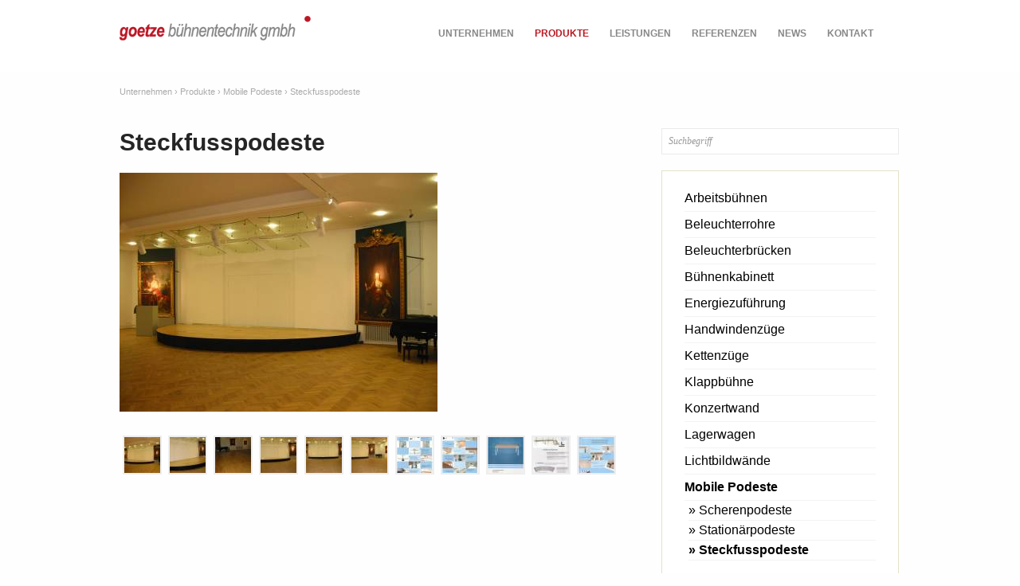

--- FILE ---
content_type: text/html; charset=UTF-8
request_url: https://goetze-buehnentechnik.de/produkte/mobile-podeste/steckfusspodeste
body_size: 2928
content:
<!doctype html>
<html itemscope itemtype="http://schema.org/">
<head>
<meta charset="utf-8" />
<title>Steckfusspodeste | goetze b&uuml;hnentechnik gmbh</title>

<meta name="viewport" content="width=device-width, initial-scale=1.0, maximum-scale=1.0, user-scalable=no" />
<meta http-equiv="content-language" content="de" />
<meta http-equiv="imagetoolbar" content="no" />
<meta name="apple-mobile-web-app-capable" content="no" />
<meta http-equiv="X-UA-Compatible" content="IE=edge,chrome=1">
<meta name="google-site-verification" content="GP8qPP1hZh9hMfMRFzk2gb-2C1H0o4Q6VWjc1McSPQ8" />
<!--[if lt IE 9]>
	<script src="http://html5shim.googlecode.com/svn/trunk/html5.js"></script>
<![endif]-->
<link rel="alternate" type="application/rss+xml" href="https://goetze-buehnentechnik.de/feed" title="Feed | goetze b&uuml;hnentechnik gmbh" />
<link rel="index" title="goetze b&uuml;hnentechnik gmbh" href="https://goetze-buehnentechnik.de" />

<link rel="canonical" href="https://goetze-buehnentechnik.de/produkte/mobile-podeste/steckfusspodeste" />

<meta name="title" content="Steckfusspodeste | goetze b&uuml;hnentechnik gmbh" />
<meta name="author" content="Goetze B&uuml;hnentechnik GmbH | http://www.goetze-buehnentechnik.de" />
<meta name="publisher" content="Goetze B&uuml;hnentechnik GmbH | http://www.goetze-buehnentechnik.de" />
<meta name="copyright" content="Goetze B&uuml;hnentechnik GmbH | http://www.goetze-buehnentechnik.de" />
<meta name="description" content="" />
<meta name="robots" content="index,follow" />
<meta name="DC.Title" content="Steckfusspodeste | goetze b&uuml;hnentechnik gmbh" />
<meta name="DC.Creator" content="Goetze B&uuml;hnentechnik GmbH | http://www.goetze-buehnentechnik.de" />
<meta name="DC.Rights" content="Goetze B&uuml;hnentechnik GmbH | http://www.goetze-buehnentechnik.de" />
<meta name="DC.Publisher" content="Goetze B&uuml;hnentechnik GmbH | http://www.goetze-buehnentechnik.de" />
<meta name="DC.Description" content=""/ >
<meta name="DC.Language" content="de" />

<meta property="og:title" content="Steckfusspodeste | goetze b&uuml;hnentechnik gmbh" />
<meta property="og:type" content="website" />
<meta property="og:url" content="https://goetze-buehnentechnik.de" />
<meta property="og:image" content="https://goetze-buehnentechnik.de/public/images/social_goetze_buehnentechnik.jpg" />
<meta property="og:description" content="" />

<meta itemprop="name" content="Steckfusspodeste | goetze b&uuml;hnentechnik gmbh">
<meta itemprop="description" content="">

<meta name="description" content="" />
<meta name="keywords" content="" />


<meta name="robots" content="index,follow,noodp,noydir" />
<link rel="stylesheet" type="text/css" href="/public/goetze/assets/css/goetze.php">
<!--[if lt IE 9 ]><link rel="stylesheet" href="/public/goetze/assets/css/goetzeie.php" type="text/css"><![endif]-->


<link rel="shortcut icon" href="https://goetze-buehnentechnik.de/public/images/favicon.ico?1769142399" type="image/x-icon">
<link rel="icon" href="https://goetze-buehnentechnik.de/public/images/favicon.ico?1769142399" type="image/x-icon">
<link rel="apple-touch-icon-precomposed" href="https://goetze-buehnentechnik.de/public/images/apple-touch-icon-114x114.png"/>

</head>
<body>


<header class="top">
<div class="container">
<h1><a href="https://goetze-buehnentechnik.de">goetze b&uuml;hnentechnik gmbh</a></h1>
<nav>
<ul>
<li><a href="https://goetze-buehnentechnik.de/">Unternehmen</a></li>
<li><a class="current" href="https://goetze-buehnentechnik.de/produkte">Produkte</a></li>
<li><a href="https://goetze-buehnentechnik.de/leistungen">Leistungen</a></li>
<li><a href="https://goetze-buehnentechnik.de/referenzen">Referenzen</a></li>
<li><a href="https://goetze-buehnentechnik.de/news">News</a></li>
<li><a href="https://goetze-buehnentechnik.de/kontakt">Kontakt</a></li>
</ul>
</nav>
</div>
</header>

<div class="teaser">
<div class="container">
 <h2>Steckfusspodeste</h2>
</div>
</div>
<div class="breadcrumb">
<div class="container">
<a href="https://goetze-buehnentechnik.de/">Unternehmen &rsaquo;</a>
<a href="https://goetze-buehnentechnik.de/produkte">Produkte &rsaquo;</a>
<a href="https://goetze-buehnentechnik.de/produkte/mobile-podeste">Mobile Podeste &rsaquo;</a>
<a class="current" href="https://goetze-buehnentechnik.de/produkte/mobile-podeste/steckfusspodeste">Steckfusspodeste  </a>
</div>
</div>

<section>
<div class="container">
	<article>
		<header>
			<h2>Steckfusspodeste</h2>
		</header>
		<div class="product">
									
			<div class="photos">
				
								
																				<div id="photo_1" style="display:block;" class="previewpic">
												<img src="https://goetze-buehnentechnik.de/thumbs/a4f544f46a6284860f3968b671a7ee54.0.300.0.0.70.jpg" width="399" height="300" alt="IMG_4160" />				</div>
																												<div id="photo_2" style="display:none;" class="previewpic">
												<img src="https://goetze-buehnentechnik.de/thumbs/8bfcc16e4884cf79846a1c315be4b2af.0.300.0.0.70.jpg" width="399" height="300" alt="IMG_4163" />				</div>
																												<div id="photo_3" style="display:none;" class="previewpic">
												<img src="https://goetze-buehnentechnik.de/thumbs/8b2a6778827a4c67e23fe56a82c28bd1.0.300.0.0.70.jpg" width="399" height="300" alt="IMG_4164" />				</div>
																												<div id="photo_4" style="display:none;" class="previewpic">
												<img src="https://goetze-buehnentechnik.de/thumbs/a00e3b3030ebdb04466ccc73fe25a97d.0.300.0.0.70.jpg" width="399" height="300" alt="IMG_4165" />				</div>
																												<div id="photo_5" style="display:none;" class="previewpic">
												<img src="https://goetze-buehnentechnik.de/thumbs/d6176706bbe00f2abe244bd4e8ab6ba9.0.300.0.0.70.jpg" width="399" height="300" alt="IMG_4166" />				</div>
																												<div id="photo_6" style="display:none;" class="previewpic">
												<img src="https://goetze-buehnentechnik.de/thumbs/34db74d2ede83cca9162fc4a2e4fe001.0.300.0.0.70.jpg" width="399" height="300" alt="IMG_4167" />				</div>
																												<div id="photo_7" style="display:none;" class="previewpic">
												<img src="https://goetze-buehnentechnik.de/thumbs/0e71b33b5e999dc62823dc3e39de013a.0.300.0.0.70.jpg" width="218" height="300" alt="Podestzubehoer-001" />				</div>
																												<div id="photo_8" style="display:none;" class="previewpic">
												<img src="https://goetze-buehnentechnik.de/thumbs/9dc7ad263d8cdad1ab9b224ab48341ec.0.300.0.0.70.jpg" width="218" height="300" alt="Podestzubehoer-002" />				</div>
																												<div id="photo_9" style="display:none;" class="previewpic">
												<img src="https://goetze-buehnentechnik.de/thumbs/e869421fa6a53ccbc91b016d233110d1.0.300.0.0.70.jpg" width="218" height="300" alt="Praktikus-1" />				</div>
																												<div id="photo_10" style="display:none;" class="previewpic">
												<img src="https://goetze-buehnentechnik.de/thumbs/383eb823ab080f42dd94f6edbfaa695a.0.300.0.0.70.jpg" width="218" height="300" alt="Praktikus-2" />				</div>
																												<div id="photo_11" style="display:none;" class="previewpic">
												<img src="https://goetze-buehnentechnik.de/thumbs/ab1412d0b6ac6496f0c71900f42e9998.0.300.0.0.70.jpg" width="218" height="300" alt="Praktikus-3" />				</div>
												
				<ul class="thumbs">
																	<li>
						<a href="javascript:void(0)" onclick="switch_product_img('photo_1', 11);">
							<img src="https://goetze-buehnentechnik.de/thumbs/a4f544f46a6284860f3968b671a7ee54.45.0.0.1.70.jpg" width="45" height="45" alt="IMG_4160" />						</a>
					</li>
																					<li>
						<a href="javascript:void(0)" onclick="switch_product_img('photo_2', 11);">
							<img src="https://goetze-buehnentechnik.de/thumbs/8bfcc16e4884cf79846a1c315be4b2af.45.0.0.1.70.jpg" width="45" height="45" alt="IMG_4163" />						</a>
					</li>
																					<li>
						<a href="javascript:void(0)" onclick="switch_product_img('photo_3', 11);">
							<img src="https://goetze-buehnentechnik.de/thumbs/8b2a6778827a4c67e23fe56a82c28bd1.45.0.0.1.70.jpg" width="45" height="45" alt="IMG_4164" />						</a>
					</li>
																					<li>
						<a href="javascript:void(0)" onclick="switch_product_img('photo_4', 11);">
							<img src="https://goetze-buehnentechnik.de/thumbs/a00e3b3030ebdb04466ccc73fe25a97d.45.0.0.1.70.jpg" width="45" height="45" alt="IMG_4165" />						</a>
					</li>
																					<li>
						<a href="javascript:void(0)" onclick="switch_product_img('photo_5', 11);">
							<img src="https://goetze-buehnentechnik.de/thumbs/d6176706bbe00f2abe244bd4e8ab6ba9.45.0.0.1.70.jpg" width="45" height="45" alt="IMG_4166" />						</a>
					</li>
																					<li>
						<a href="javascript:void(0)" onclick="switch_product_img('photo_6', 11);">
							<img src="https://goetze-buehnentechnik.de/thumbs/34db74d2ede83cca9162fc4a2e4fe001.45.0.0.1.70.jpg" width="45" height="45" alt="IMG_4167" />						</a>
					</li>
																					<li>
						<a href="javascript:void(0)" onclick="switch_product_img('photo_7', 11);">
							<img src="https://goetze-buehnentechnik.de/thumbs/0e71b33b5e999dc62823dc3e39de013a.45.0.0.1.70.jpg" width="45" height="45" alt="Podestzubehoer-001" />						</a>
					</li>
																					<li>
						<a href="javascript:void(0)" onclick="switch_product_img('photo_8', 11);">
							<img src="https://goetze-buehnentechnik.de/thumbs/9dc7ad263d8cdad1ab9b224ab48341ec.45.0.0.1.70.jpg" width="45" height="45" alt="Podestzubehoer-002" />						</a>
					</li>
																					<li>
						<a href="javascript:void(0)" onclick="switch_product_img('photo_9', 11);">
							<img src="https://goetze-buehnentechnik.de/thumbs/e869421fa6a53ccbc91b016d233110d1.45.0.0.1.70.jpg" width="45" height="45" alt="Praktikus-1" />						</a>
					</li>
																					<li>
						<a href="javascript:void(0)" onclick="switch_product_img('photo_10', 11);">
							<img src="https://goetze-buehnentechnik.de/thumbs/383eb823ab080f42dd94f6edbfaa695a.45.0.0.1.70.jpg" width="45" height="45" alt="Praktikus-2" />						</a>
					</li>
																					<li>
						<a href="javascript:void(0)" onclick="switch_product_img('photo_11', 11);">
							<img src="https://goetze-buehnentechnik.de/thumbs/ab1412d0b6ac6496f0c71900f42e9998.45.0.0.1.70.jpg" width="45" height="45" alt="Praktikus-3" />						</a>
					</li>
																</ul>

			</div>
			
			<script language="javascript" type="text/javascript">
			function switch_product_img(divName, totalImgs) {
			for (var i=1; i<=totalImgs; i++) {
			var showDivName = 'photo_' + i;
			var showObj = document.getElementById(showDivName);
			if (showDivName == divName)
			showObj.style.display = 'block';
			else
			showObj.style.display = 'none';
			}
			}
			</script>

			
			

		
		</div>

	</article>

	<aside>
	<div class="searchform">
  <form action="/suche">
	<input onfocus="if (this.value == 'Suchbegriff') {this.value = '';}" onblur="if (this.value == '') {this.value = 'Suchbegriff';}" value="Suchbegriff" type="text" name="q">
    <input type="submit"  value="Suche" />
  </form>
</div>


	<div class="sidebox">
	
<ul>
<li>

<a href="https://goetze-buehnentechnik.de/produkte/arbeitsbuehnen">Arbeitsb&uuml;hnen</a>

</li>
<li>

<a href="https://goetze-buehnentechnik.de/produkte/beleuchterrohre">Beleuchterrohre</a>

</li>
<li>

<a href="https://goetze-buehnentechnik.de/produkte/beleuchterbruecken">Beleuchterbr&uuml;cken</a>

</li>
<li>

<a href="https://goetze-buehnentechnik.de/produkte/buehnenkabinett">B&uuml;hnenkabinett</a>

</li>
<li>

<a href="https://goetze-buehnentechnik.de/produkte/energiezufuehrung">Energiezuf&uuml;hrung</a>

</li>
<li>

<a href="https://goetze-buehnentechnik.de/produkte/handwindenzuege">Handwindenz&uuml;ge</a>

</li>
<li>

<a href="https://goetze-buehnentechnik.de/produkte/kettenzuege">Kettenz&uuml;ge</a>

</li>
<li>

<a href="https://goetze-buehnentechnik.de/produkte/klappbuehne">Klappb&uuml;hne</a>

</li>
<li>

<a href="https://goetze-buehnentechnik.de/produkte/konzertwand">Konzertwand</a>

</li>
<li>

<a href="https://goetze-buehnentechnik.de/produkte/lagerwagen">Lagerwagen</a>

</li>
<li>

<a href="https://goetze-buehnentechnik.de/produkte/lichtbildwaende">Lichtbildw&auml;nde</a>

</li>
<li class="current_list">

<a class="current" href="https://goetze-buehnentechnik.de/produkte/mobile-podeste">Mobile Podeste</a>
<ul>
    <li>
    <a href="https://goetze-buehnentechnik.de/produkte/mobile-podeste/scherenpodeste">Scherenpodeste</a>
    </li>
    
    <li>
    <a href="https://goetze-buehnentechnik.de/produkte/mobile-podeste/stationaerpodeste">Station&auml;rpodeste</a>
    </li>
    
    <li>
    <a class="current" href="https://goetze-buehnentechnik.de/produkte/mobile-podeste/steckfusspodeste">Steckfusspodeste</a>
    </li>
    </ul>
</li>
<li>

<a href="https://goetze-buehnentechnik.de/produkte/portalanlage">Portalanlage</a>

</li>
<li>

<a href="https://goetze-buehnentechnik.de/produkte/prospektzuege-motorisch">Prospektz&uuml;ge Motorisch</a>

</li>
<li>

<a href="https://goetze-buehnentechnik.de/produkte/sonderloesungen">Sonderl&ouml;sungen</a>

</li>
<li>

<a href="https://goetze-buehnentechnik.de/produkte/stuhlreihenerhoehung">Stuhlreihenerh&ouml;hung</a>

</li>
<li>

<a href="https://goetze-buehnentechnik.de/produkte/traversensystem">Traversensystem</a>

</li>
<li>

<a href="https://goetze-buehnentechnik.de/produkte/vorhaenge">Vorh&auml;nge</a>

</li>
<li>

<a href="https://goetze-buehnentechnik.de/produkte/vorhangschiene">Vorhangschiene</a>

</li>
            
</ul>




	</div>
	
	</aside>
</div><!-- container end -->
</section>


<div class="fit clear"></div>

<footer class="bottom">

<div class="container">

  <div class="col1">
  <p>Goetze B&uuml;hnentechnik GmbH</p>
  <p><a href="/sitemap">Sitemap</a> &#149; <a href="/impressum">Impressum</a> &#149; <a href="/datenschutz">Datenschutz</a></p>
    </div>

  <div class="col2">
  <p>Goetze Bühnentechnik GmbH<br />
Sonnenstraße 10a<br />
D-42859<br />
Remscheid</p>
  </div>

  <div class="col3">
  <p>Tel: +49 (2191) 46340 - 0<br />
Fax: +49 (2191) 46340 - 20<br />
E-Mail: <a href="&#109;&#x61;&#x69;&#108;&#116;&#x6f;:&#105;&#x6e;&#x66;&#111;&#64;&#x67;o&#101;&#x74;&#x7a;&#101;&#45;&#x62;u&#101;&#x68;&#x6e;&#101;&#110;&#x74;&#101;&#99;&#x68;&#x6e;&#105;&#x6b;&#x2e;&#100;&#101;">&#105;&#x6e;&#x66;&#111;&#64;&#x67;o&#101;&#x74;&#x7a;&#101;&#45;&#x62;u&#101;&#x68;&#x6e;&#101;&#110;&#x74;&#101;&#99;&#x68;&#x6e;&#105;&#x6b;&#x2e;&#100;&#101;</a></p>
  </div>

</div><!-- container end -->
</footer>

<script type="text/javascript" src="/public/goetze/assets/js/klass.min.js"></script>
<script src="/public/goetze/assets/js/jquery.min.js"></script>
<script src="/public/goetze/assets/js/jquery.flexslider-min.js"></script>
<link rel="stylesheet" type="text/css" href="/public/goetze/assets/js/flexslider.css?v1769142399">
<script type="text/javascript" src="/public/goetze/assets/js/scripts.js"></script>


</body>
</html>
	



--- FILE ---
content_type: text/css;charset=UTF-8
request_url: https://goetze-buehnentechnik.de/public/goetze/assets/css/goetze.php
body_size: 3994
content:
html{font-size:100%;-webkit-text-size-adjust:100%;-ms-text-size-adjust:100%}html,button,input,select,textarea{font-family:sans-serif;color:#7B8084}body{margin:0;padding:0;background:#fefefe;font-family:'Droid Sans',Arial,Helvetica,serif-serif;font-size:1em;line-height:1.4;color:#7B8084}::-moz-selection{background:#323232;color:#fff;text-shadow:none}::selection{background:#323232;color:#fff;text-shadow:none}a:link,a:visited{color:#b81b24;text-decoration:none}a:link.target,a:visited.target{color:#b81b24;text-decoration:none}a:hover{color:#222;text-decoration:none}strong{color:#606568}small{color:#999;font-size:9px}.center h2{text-align:center!important}h1,h2,h3,h4{margin:0;padding:0;font-weight:bold;color:#252525;text-transform:none}h1{padding:20px 0;font-size:55px;line-height:90%}h2{font-size:21px;line-height:120%}h3{font-size:17px}article img{max-width:100%}aside img{width:100%}article header{margin-bottom:20px}p{color:#71767A;line-height:1.8em;padding:0}iframe{max-width:100%;height:auto}.clear{clear:both}.last{margin:0 0 20px 0}form{display:block;width:300px}label{font-weight:900;text-transform:none;display:block;width:300px}input[type='text'],textarea{width:280px!important;padding:5px;font-size:16px;margin-bottom:20px}input[type="text"]:focus{outline:none}input[type="submit"]:hover{cursor:pointer!important}select{display:block;width:290px;padding:0;margin:0 0 0 1px;font-size:19px;margin-bottom:20px}table,thead,tbody,th,td,tr{display:block}.msg{display:block;width:100%;padding:8px;background:#f5f6a4;margin-bottom:20px}.errorbox{background:#9c1321;border:1px solid #9c1321;color:#fff;margin-bottom:20px}.errors{background:#fbe5e5;border:1px solid #dcb9b9;margin-bottom:20px;padding:10px;font-size:12px}.error{border:2px solid #9c1321}.col1,.col2,.col3{display:block;width:100%;float:left;margin:20px 0 0 0}.col3{margin:20px 0}.col{width:100%;float:left;display:block;*margin-right:0}.col33{width:99%;display:block;float:left;padding:10px}.box{width:290px;display:block;float:left;margin:0 0 10px 0;padding:10px}.box{background:url(../img/raster.png);border:0 solid #d9d9d9}.awesome,.awesome:visited{background:#222 url(../img/alert-overlay.png) repeat-x;display:inline-block;padding:5px 10px 6px;color:#fff;text-decoration:none;-moz-border-radius:5px;-webkit-border-radius:5px;-moz-box-shadow:0 1px 3px rgba(0,0,0,0.5);-webkit-box-shadow:0 1px 3px rgba(0,0,0,0.5);text-shadow:0 -1px 1px rgba(0,0,0,0.25);border-bottom:1px solid rgba(0,0,0,0.25);position:relative;cursor:pointer;border:none}.awesome:hover{background-color:#111;color:#fff}.awesome:active{top:1px}.small.awesome,.small.awesome:visited{font-size:11px;padding:}.awesome,.awesome:visited,.medium.awesome,.medium.awesome:visited{font-size:13px;font-weight:bold;line-height:1;text-shadow:0 -1px 1px rgba(0,0,0,0.25)}.large.awesome,.large.awesome:visited{font-size:14px;padding:8px 14px 9px}.green.awesome,.green.awesome:visited{background-color:#91bd09}.green.awesome:hover{background-color:#749a02}.blue.awesome,.blue.awesome:visited{background-color:#2daebf}.blue.awesome:hover{background-color:#007d9a}.red.awesome,.red.awesome:visited{background-color:#bc2020}.red.awesome:hover{background-color:#b01313}.magenta.awesome,.magenta.awesome:visited{background-color:#a9014b}.magenta.awesome:hover{background-color:#630030}.orange.awesome,.orange.awesome:visited{background-color:#ff5c00}.orange.awesome:hover{background-color:#d45500}.yellow.awesome,.yellow.awesome:visited{background-color:#ffb515}.yellow.awesome:hover{background-color:#fc9200}.trans{-webkit-transition:.2s ease-in;-moz-transition:.2s ease-in;-o-transition:.2s ease-in;transition:.2s ease-in}table{border-collapse:collapse;border-spacing:0}caption,th,td{text-align:left;vertical-align:top;font-weight:normal}thead th,thead td{font-weight:bold;vertical-align:bottom}table caption{text-transform:uppercase;font-weight:bold;padding-left:0.5em;color:#666}table.simple td,table.simple th{border:none;padding:0.75em 0.7em 0.75em 0}table.bordered td,table.bordered th{border:1px solid #ddd}table.stroked td,table.stroked th{border-bottom:1px solid #eee}table.striped tbody tr:nth-child(odd) td{background-color:#f8f8f8}table.hovered tbody tr:hover td,table.hovered thead tr:hover th{background-color:#f6f6f6}.thead-gray td,.thead-gray th{background-color:#f0f0f0}.thead-black td,.thead-black th{font-weight:normal;color:#f6f6f6;color:rgba(255,255,255,0.9);background-color:#222}table.bordered .thead-black td,table.bordered .thead-black th{border:1px solid #444}a{outline:none}img{border:0!important}.container{margin:0 auto;width:300px;overflow:hidden}header.top{padding:4px 0;margin:0;overflow:hidden;background:#fff}header.top h1{overflow:hidden;padding:10px 0}header.top h1 a{display:block;width:300px;height:55px;float:left;text-align:center;background:url(../img/logo.png) no-repeat top center;text-indent:-9999px}header.top h1 a:hover{border:none!important}.telefon{display:none;float:right;position:absolute;top:20px;right:50px;font-size:20px}nav{display:block;width:100%;text-align:center;color:#5e6a88;overflow:hidden;padding:0 0 20px 0}nav .container{height:43px}nav ul{text-align:center;padding:0;margin:0;list-style-type:none}nav ul li{display:inline}nav ul li a{margin:0 14px 0 0;padding:4px 4px;color:#888 !important;font-size:12px!important;font-weight:bold;text-transform:uppercase}nav ul li a:hover{color:#000 !important;text-decoration:none}nav ul li a.current{color:#b81b24 !important;font-weight:bold;}.teaser{display:none;padding:20px 0;border-bottom-color:#e2e1e1;border-bottom-style:solid;border-bottom-width:1px;background:#f7f7f7}.teaser h2{font-size:18px;margin:3px 0;text-transform:none;color:#aaa;text-align:left;font-style:italic;font-variant:normal;font-weight:normal;font-family:Georgia,serif}.breadcrumb{color:#888;display:block;width:100%;clear:both;font-size:11px;padding:10px 0}.breadcrumb .container{padding:8px 0}.breadcrumb a{color:#aaa!important}.breadcrumb a:hover{color:#b81b24!important}.breadcrumb .breadcrumb-current{color:#888!important}.banner img{width:100%;height:auto}section{margin-top:0}aside{display:block;width:100%;float:left;margin-top:30px}aside ul{margin:0;padding:0;display:block;float:left;width:100%}aside ul li{list-style:none;margin:0;padding:0;line-height:2em}aside ul li a{font-size:16px;border-bottom:1px solid #f3f3f3;display:block}aside ul li a:hover{color:#b81b24}aside ul li a.current{color:#000;font-weight:900; }aside li ul li{display:none!important}aside li.current_list ul li{display:block!important;margin:0;padding:0!important}aside li.current_list ul li a{margin-left:5px}aside li.current_list ul li a.current{}aside li ul li{font-size:12px!important}aside ul li ul a::before{content:"» "}aside ul li ul li a{border-bottom:1px solid #f3f3f3!important}aside ul li ul li:nth-last-child(1) a{margin-bottom:20px}p.entry_info{font-size:11px}.main{margin:0 auto;width:310px}footer.bottom{display:block;width:100%;margin:0;overflow:hidden}footer.bottom{font-size:13px;color:#b0afaf!important;border-top:6px solid #9c1321;background:#363636}footer.bottom p{font-size:13px;color:#b0afaf!important;margin:0;padding:0 0 10px 0;line-height:20px}footer.bottom a{font-size:13px;color:#b0afaf!important}footer.bottom a:hover{color:#fff!important}footer.bottom ul{margin:0;padding:0}footer.bottom ul li{list-style:none;line-height:14px;margin:0;padding:0}.sc{background:url('../img/social.png')}.icons{height:32px;width:32px;display:block;text-indent:-9999px;float:left;margin-left:10px}.facebook{background-position:-128px 0}.twitter{background-position:0 0}.flickr{background-position:-96px 0}.vimeo{background-position:-32px 0}.apple{background-position:-32px -32px}.product_parent_list{display:block;width:100%;overflow:hidden}.product_parent_list ul{display:block;width:640px;overflow:hidden;margin:0;padding:0}.product_parent_list ul li{display:block;width:150px;height:120px;float:left;margin:0 10px 20px 0;padding:0;line-height:1em;overflow:hidden}.product_parent_list ul li img{width:150px;height:90px;margin:0;padding:0}.product_parent_list ul li h4{font-size:14px;line-height:1em}.product_parent_list ul li h4 a{color:#111}.product_parent_list ul li:hover{filter:alpha(opacity=50);opacity:0.5}a.older{display:block;border:none!important;float:left;background:#000;color:#fff!important;padding:8px}a.newer{display:block;border:none!important;float:right;background:#000;color:#fff!important;padding:8px}a.older:hover{border:none!important;background:#efcb25;color:#000!important}a.newer:hover{border:none!important;background:#efcb25;color:#000!important}.entry{padding-bottom:40px}.entry .info{color:#bebebe}.fit{height:30px!important}.sidebox{width:240px;background-color:#fff;padding:18px 28px 34px 28px;border:1px solid #E5E1C8;margin:15px 0;position:relative;overflow:hidden}.sidebox a{color:#000}.sidebox h3{margin:8px 0}#accordion{margin:0}#accordion dt{display:block;clear:both;padding:4px;margin-bottom:4px}#accordion dt,dd{padding:0;font:12px Arial;border-bottom:0}#accordion dt{font-size:17px}#accordion a{display:block;width:100%;font-weight:bold;background:#f1f1f1;padding:3px}#accordion a:hover{background:#424242;color:#eee}#accordion a.selected{display:block;width:100%;font-weight:bold;background:#424242;color:#eee}#accordion dd{border-top:0;font:12px Arial;margin:0;margin-bottom:20px}table.ref_entry{display:block;width:100%;clear:both;border-bottom:2px solid #d7d7d7;margin:0;padding:0;border-collapse:collapse}table.ref_entry tr{width:100%;padding:4px}table.ref_entry td{padding:5px}table.ref_entry tr.even td{background:#eee}table.ref_entry tr.odd td{background:#fff}td.plz{width:100%}td.city{width:100%}td.company{width:100%}td.desc{width:100%}ul.thumbs{display:block;width:300px;overflow:hidden;float:left;margin:0;padding:0}ul.thumbs li{display:block;width:45px;height:45px;float:left;margin:4px;border:2px solid #eee}ul.thumbs li:hover{border:2px solid #eee;border:2px solid #777}.previewpic img{max-width:290px;width:100%;height:auto}#searchresults{font-size:12px}#searchresults h3{letter-spacing:0;margin:20px 0 0 0}#searchresults,#searchresults p{text-align:left!important}#searchresults ol li{padding-top:20px}#searchresults .searchtitle{font-size:10px}#searchresults .searchlink{font-size:11px;color:#0085c3}#searchresults .score{font-size:10px;color:#bdbdbd}.profilefoto{overflow:hidden;width:150px;float:left}.profiletext{overflow:hidden;width:310px;float:left}.searchform{display:block;width:300px;margin-bottom:20px;overflow:hidden}.searchform input[type="text"]{width:260px!important;padding:8px 28px 8px 8px;background:#fff;float:left;font-size:12px;color:#999;outline:none;margin:0!important;font-family:Georgia,serif;font-style:italic;border:solid 1px #eaeaea}.searchform input[type="submit"]{position:relative;border:none;height:30px;width:30px;background:url(../img/search-icon.png) no-repeat 5px center;outline:none;margin:0 0 0 -35px;display:block;text-indent:-9999px}.profile{display:block;width:100%;float:left;padding:0 0 30px 0}.profile img{max-width:120px;display:block;float:left;background:#a0a0a0;padding:3px;margin-right:20px}.apart{display:block;overflow:hidden;margin:40px 0}.profile_pos{margin-top:-15px}.pagination{margin:40px 0}@media only screen and (min-width:480px) and (max-width:767px){.container{width:470px}aside{width:100%}header.top{height:120px}header.top h1{overflow:hidden;padding:10px 0}header.top h1 a{display:block;width:470px;text-align:center}nav{padding:0 0 20px 0}.col33{width:99%}.teaser h2{font-size:30px}form{width:470px}.infobox{width:100%}.infobox blockquote{width:456px}.box{width:470px}.kursbox{width:148px;margin:0 4px 20px 4px}.break3{clear:both}.kurs{padding:4px}.sidebox{width:400px}.searchform{width:470px}.searchform input[type="text"]{width:415px!important;padding:8px 35px 8px 8px!important}.searchform input[type="submit"]{float:left;margin:0 0 0 -32px!important}.profilefoto{overflow:hidden;width:150px;float:left}.profiletext{overflow:hidden;width:310px;float:left}}@media only screen and (min-width:768px) and (max-width:990px){.container{width:748px}.col{width:50%;float:left;display:inline;*margin-right:-1px}.col33{width:29%;display:block;float:left;padding:10px}.col50{width:50%;float:left;display:inline;*margin-right:-1px}header.top{height:85px}header.top h1{padding:20px 0;float:left}header.top h1 a{display:block;width:240px;margin:0 auto}nav{width:480px;float:right;margin-top:28px}nav ul li a{font-size:13px!important}nav ul li:last-child a{margin-right:0!important}.telefon{display:none}.teaser{background:#f4cf00 url(../img/stripeblack.png) no-repeat top 0}.teaser h2{font-size:48px;margin:5px 0}.teaser .container{padding-left:10px}article{display:block;width:468px;min-height:500px;float:left;padding-top:20px}article.fullwidth{width:100%}aside{display:block;width:260px;float:right;margin-top:20px;padding-right:0}aside img{width:93%}.infobox_01 h2{font-size:26px}p{padding:0 14px 0 0}.infobox blockquote{width:246px!important}.sidebox{width:200px}.col1,.col2,.col3{width:242px;float:left;margin:20px 10px 20px 0}.col3{margin-right:0}.box{width:446px}.kursbox{width:141px;margin:0 4px 20px 4px}.break{clear:both}.kurs{padding:4px}table{display:table}tr{display:table-row}td{display:table-cell}td.plz{width:40px!important}td.city{width:150px}td.company{width:150px}td.desc{width:300px}.searchform{width:260px}.searchform input[type="text"]{width:215px!important;padding:8px 35px 8px 8px!important}.searchform input[type="submit"]{float:left;margin:0 0 0 -32px!important}ul.thumbs{display:block;width:640px;overflow:hidden;float:left;margin:0;padding:0}ul.thumbs li{display:block;width:45px;height:45px;float:left;margin:4px;border:2px solid #eee}ul.thumbs li:hover{border:2px solid #eee;border:2px solid #777}.previewpic img{max-width:640px}.profilefoto{overflow:hidden;width:150px;float:left}.profiletext{overflow:hidden;width:310px;float:left}}@media only screen and (min-width:991px) and (max-width:3020px){.container{margin:0 auto;width:980px;overflow:hidden}.col50{width:50%;float:left;display:inline;*margin-right:-1px}.col50{width:50%;float:left;display:inline;*margin-right:-1px}header.top{height:90px;padding:0;margin:0 auto}header.top h1{display:block;float:left;padding:0;margin:20px 0}header.top h1 a{display:block;width:240px;margin:0 auto;float:none;text-align:left;overflow:hidden}.telefon{display:none;float:right;position:relative;top:20px;right:20px;font-size:20px}nav{display:block;width:600px;margin-top:28px;padding:0;float:right;color:#5e6a88;overflow:hidden}nav .container{height:40px}nav ul li{text-align:right}nav ul li a{font-size:20px}.teaser h2{font-size:30px;margin:8px 0}article{display:block;width:640px;min-height:500px;float:left;margin:0;padding:0;padding-top:20px}article header h2{padding-bottom:20px}article img{padding-bottom:20px}h2{font-size:30px}li{line-height:1.6em}aside{width:300px;float:right;margin-top:20px;padding-right:0}aside img{width:93%}p{padding:0 14px 0 0}.infobox_01 h2{font-size:26px}article.fullwidth{display:block;width:980px;float:left}article.fullwidth img{float:right;width:400px!important;margin:20px;-webkit-transform:rotate(-1deg);-moz-transform:rotate(-1deg)}article.fullwidth ul{margin:30px 12px 30px 12px;padding:0;display:block;float:left}article.fullwidth ul li{list-style:none;margin:0;padding:0;display:block;float:left}article.fullwidth ul li a{font-size:20px;display:block;float:left;width:210px;margin:0 12px 12px 0;padding:8px;background:#cbcbcb;border-bottom:2px solid #b6b6b6}article.fullwidth ul li a:hover{background:#c5d6e4;border-bottom:2px solid #a8bccd}article.fullwidth ul li a.current{background:#c5d6e4;border-bottom:2px solid #a8bccd}article header{margin-bottom:0}.map{width:100%;height:450px}.col33{width:31%}.box{width:185px;margin:0 10px 20px 0}.last{margin:0 0 20px 0}.kursbox{width:155px;margin:0 4px 20px 4px}.col1,.col2,.col3{width:320px;float:left;margin:20px 10px 20px 0}.col3{margin-right:0}table{display:table}tr{display:table-row}td{display:table-cell}td.plz{width:40px!important}td.city{width:150px}td.company{width:150px}td.desc{width:300px}form{display:block;width:640px}form div{width:640px}form div ul{display:block;width:500px;float:left;margin:0;padding:0}form div ul li{display:block}.anrede-wrapper,.fullname-wrapper,.firma-wrapper,.strasse-wrapper,.plz-wrapper,.ort-wrapper,.land-wrapper,.tel-wrapper,.email-wrapper,.nachricht-wrapper,.submit-wrapper{clear:both}form div.ichwuensche-wrapper{width:310px;display:block;float:left}form div.ichwuensche-wrapper ul{display:block;width:280px;float:left;margin:0;padding:0}form div.zumthema-wrapper{width:310px;display:block;float:left}form div.zumthema-wrapper ul{display:block;width:280px;float:left;margin:0;padding:0}.submit-wrapper{padding:30px 0}label{font-weight:900;text-transform:none;display:block;width:120px;float:left;margin:4px 20px 0 0}input[type='text'],textarea{width:540px;padding:5px;font-size:16px;margin-bottom:20px;float:left}input[type="text"]:focus{outline:none}input[type="submit"]:hover{cursor:pointer!important}select{display:block;width:290px;padding:0;margin:0 0 0 1px;font-size:19px;margin-bottom:20px}ul.thumbs{display:block;width:640px;overflow:hidden;float:left;margin:0;padding:0}ul.thumbs li{display:block;width:45px;height:45px;float:left;margin:4px;border:2px solid #eee}ul.thumbs li:hover{border:2px solid #eee;border:2px solid #777}.previewpic img{max-width:640px;width:auto;height:auto}.profilefoto{overflow:hidden;width:150px;float:left}.profiletext{overflow:hidden;width:480px;float:left}}@media only screen and (-webkit-min-device-pixel-ratio:2),only screen and (min-device-pixel-ratio:2){}

--- FILE ---
content_type: application/javascript
request_url: https://goetze-buehnentechnik.de/public/goetze/assets/js/scripts.js
body_size: 263
content:
/* 
$(".main").fitVids();
*/
$('.flexslider').flexslider({
  animation: "slide",
  directionNav: false
});

$(document).ready(function($) {
       $('#accordion dd').hide('fast');
       $('#accordion dt a').click(function(){
          if ($(this).hasClass('selected')) {
               $(this).removeClass('selected');
               $(this).parent().next().slideUp('fast');
          } else {
               $('#accordion dt a').removeClass('selected');
               $(this).addClass('selected');
               $('#accordion dd').slideUp('fast');
               $(this).parent().next().slideDown('fast');
          }
          return false;
       });
});

/*
(function(window, $, PhotoSwipe){
	
	$(document).ready(function(){
		
		var options = {};
		$("#gallery a").photoSwipe(options);
	
	});
	
	
}(window, window.jQuery, window.Code.PhotoSwipe));


*/